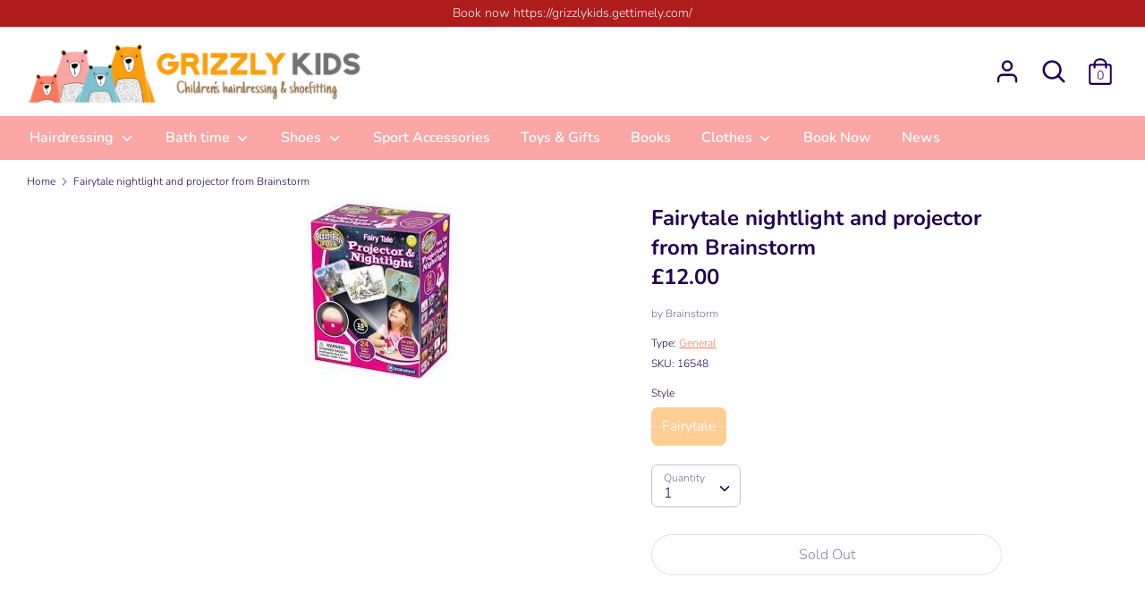

--- FILE ---
content_type: text/html; charset=utf-8
request_url: https://grizzlykids.com/products/nightlightandprojector
body_size: 19876
content:
<!doctype html>
<html class="no-js supports-no-cookies" lang="en">
<head>
  <!-- Boost v1.5.2 -->
  <meta charset="utf-8">
  <meta http-equiv="X-UA-Compatible" content="IE=edge">
  <meta name="viewport" content="width=device-width,initial-scale=1">
  <meta name="theme-color" content="">
  <link rel="canonical" href="https://grizzlykids.com/products/nightlightandprojector">

  
    <link rel="shortcut icon" href="//grizzlykids.com/cdn/shop/files/grizz-kid_32x32.png?v=1614315617" type="image/png">
  

  
  <title>
    Fairytale nightlight and projector from Brainstorm
    
    
    
      &ndash; Grizzly Kids
    
  </title>

  
    <meta name="description" content="Bring some magic to bedtime with the Fairy Tale Projector and Nightlight from Brainstorm. This pocket-sized projector displays images up to one meter wide onto walls and ceilings. Complete with 24 colour Fairy Tale images (contained on 3 interchangeable slide discs), this image projector will transport you to a land of">
  

  




<meta property="og:site_name" content="Grizzly Kids">
<meta property="og:url" content="https://grizzlykids.com/products/nightlightandprojector">
<meta property="og:title" content="Fairytale nightlight and projector from Brainstorm">
<meta property="og:type" content="product">
<meta property="og:description" content="Bring some magic to bedtime with the Fairy Tale Projector and Nightlight from Brainstorm. This pocket-sized projector displays images up to one meter wide onto walls and ceilings. Complete with 24 colour Fairy Tale images (contained on 3 interchangeable slide discs), this image projector will transport you to a land of">

  <meta property="og:price:amount" content="12.00">
  <meta property="og:price:currency" content="GBP">

<meta property="og:image" content="http://grizzlykids.com/cdn/shop/products/cb9021c0ef36fad1b4e5dfc0ec764db099ba4f5f_1200x1200.jpg?v=1593889772">
<meta property="og:image:secure_url" content="https://grizzlykids.com/cdn/shop/products/cb9021c0ef36fad1b4e5dfc0ec764db099ba4f5f_1200x1200.jpg?v=1593889772">


<meta name="twitter:card" content="summary_large_image">
<meta name="twitter:title" content="Fairytale nightlight and projector from Brainstorm">
<meta name="twitter:description" content="Bring some magic to bedtime with the Fairy Tale Projector and Nightlight from Brainstorm. This pocket-sized projector displays images up to one meter wide onto walls and ceilings. Complete with 24 colour Fairy Tale images (contained on 3 interchangeable slide discs), this image projector will transport you to a land of">


  <link href="//grizzlykids.com/cdn/shop/t/2/assets/theme.scss.css?v=99691141482415381221759259780" rel="stylesheet" type="text/css" media="all" />

  <script>
    document.documentElement.className = document.documentElement.className.replace('no-js', 'js');

    window.theme = {
      strings: {
        addToCart: "Add to Cart",
        soldOut: "Sold Out",
        unavailable: "Unavailable",
        addressError: "Error looking up that address",
        addressNoResults: "No results for that address",
        addressQueryLimit: "You have exceeded the Google API usage limit. Consider upgrading to a \u003ca href=\"https:\/\/developers.google.com\/maps\/premium\/usage-limits\"\u003ePremium Plan\u003c\/a\u003e.",
        authError: "There was a problem authenticating your Google Maps API Key.",
        addingToCart: "Adding",
        addedToCart: "Added",
        addedToCartPopupTitle: "Added:",
        addedToCartPopupItems: "Items",
        addedToCartPopupSubtotal: "Subtotal",
        addedToCartPopupGoToCart: "Checkout",
        cartTermsNotChecked: "You must agree to the terms and conditions before continuing.",
        searchLoading: "Loading",
        searchMoreResults: "See all results",
        searchNoResults: "No results",
        priceFrom: "From",
        quantityTooHigh: "You can only have {{ quantity }} in your cart",
        onSale: "On Sale",
        soldOut: "Sold Out",
        unitPriceSeparator: " \/ ",
        close: "Close",
        cart_shipping_calculator_hide_calculator: "Hide shipping calculator",
        cart_shipping_calculator_title: "Get shipping estimates",
        cart_general_hide_note: "Hide instructions for seller",
        cart_general_show_note: "Add instructions for seller"
      },
      moneyFormat: "£{{amount}}",
      routes: {
        account_login_url: '/account/login',
        account_register_url: '/account/register',
        account_addresses_url: '/account/addresses',
        search_url: '/search',
        cart_url: '/cart',
        cart_add_url: '/cart/add',
        cart_change_url: '/cart/change',
        product_recommendations_url: '/recommendations/products'
      }
    };
  </script>

  

  <!--[if (gt IE 9)|!(IE)]><!--><script src="//grizzlykids.com/cdn/shop/t/2/assets/vendor.js?v=61044501522878601581591782561" defer="defer"></script><!--<![endif]-->
  <!--[if lt IE 9]><script src="//grizzlykids.com/cdn/shop/t/2/assets/vendor.js?v=61044501522878601581591782561"></script><![endif]-->

  <!--[if (gt IE 9)|!(IE)]><!--><script src="//grizzlykids.com/cdn/shop/t/2/assets/theme.js?v=52185236870906059741591782573" defer="defer"></script><!--<![endif]-->
  <!--[if lt IE 9]><script src="//grizzlykids.com/cdn/shop/t/2/assets/theme.js?v=52185236870906059741591782573"></script><![endif]-->

  <script>window.performance && window.performance.mark && window.performance.mark('shopify.content_for_header.start');</script><meta name="google-site-verification" content="68yKe2CmBij1arYJjo-5aJWQXvWEWGHCmQWSEofRFWI">
<meta id="shopify-digital-wallet" name="shopify-digital-wallet" content="/26882834490/digital_wallets/dialog">
<link rel="alternate" type="application/json+oembed" href="https://grizzlykids.com/products/nightlightandprojector.oembed">
<script async="async" src="/checkouts/internal/preloads.js?locale=en-GB"></script>
<script id="shopify-features" type="application/json">{"accessToken":"f865c930fb826a6d1e29d00181fe4584","betas":["rich-media-storefront-analytics"],"domain":"grizzlykids.com","predictiveSearch":true,"shopId":26882834490,"locale":"en"}</script>
<script>var Shopify = Shopify || {};
Shopify.shop = "grizzly-kids.myshopify.com";
Shopify.locale = "en";
Shopify.currency = {"active":"GBP","rate":"1.0"};
Shopify.country = "GB";
Shopify.theme = {"name":"Boost","id":81525735482,"schema_name":"Boost","schema_version":"1.5.2","theme_store_id":863,"role":"main"};
Shopify.theme.handle = "null";
Shopify.theme.style = {"id":null,"handle":null};
Shopify.cdnHost = "grizzlykids.com/cdn";
Shopify.routes = Shopify.routes || {};
Shopify.routes.root = "/";</script>
<script type="module">!function(o){(o.Shopify=o.Shopify||{}).modules=!0}(window);</script>
<script>!function(o){function n(){var o=[];function n(){o.push(Array.prototype.slice.apply(arguments))}return n.q=o,n}var t=o.Shopify=o.Shopify||{};t.loadFeatures=n(),t.autoloadFeatures=n()}(window);</script>
<script id="shop-js-analytics" type="application/json">{"pageType":"product"}</script>
<script defer="defer" async type="module" src="//grizzlykids.com/cdn/shopifycloud/shop-js/modules/v2/client.init-shop-cart-sync_WVOgQShq.en.esm.js"></script>
<script defer="defer" async type="module" src="//grizzlykids.com/cdn/shopifycloud/shop-js/modules/v2/chunk.common_C_13GLB1.esm.js"></script>
<script defer="defer" async type="module" src="//grizzlykids.com/cdn/shopifycloud/shop-js/modules/v2/chunk.modal_CLfMGd0m.esm.js"></script>
<script type="module">
  await import("//grizzlykids.com/cdn/shopifycloud/shop-js/modules/v2/client.init-shop-cart-sync_WVOgQShq.en.esm.js");
await import("//grizzlykids.com/cdn/shopifycloud/shop-js/modules/v2/chunk.common_C_13GLB1.esm.js");
await import("//grizzlykids.com/cdn/shopifycloud/shop-js/modules/v2/chunk.modal_CLfMGd0m.esm.js");

  window.Shopify.SignInWithShop?.initShopCartSync?.({"fedCMEnabled":true,"windoidEnabled":true});

</script>
<script>(function() {
  var isLoaded = false;
  function asyncLoad() {
    if (isLoaded) return;
    isLoaded = true;
    var urls = ["\/\/www.powr.io\/powr.js?powr-token=grizzly-kids.myshopify.com\u0026external-type=shopify\u0026shop=grizzly-kids.myshopify.com","https:\/\/services.nofraud.com\/js\/device.js?shop=grizzly-kids.myshopify.com"];
    for (var i = 0; i < urls.length; i++) {
      var s = document.createElement('script');
      s.type = 'text/javascript';
      s.async = true;
      s.src = urls[i];
      var x = document.getElementsByTagName('script')[0];
      x.parentNode.insertBefore(s, x);
    }
  };
  if(window.attachEvent) {
    window.attachEvent('onload', asyncLoad);
  } else {
    window.addEventListener('load', asyncLoad, false);
  }
})();</script>
<script id="__st">var __st={"a":26882834490,"offset":0,"reqid":"c6604cb4-77d1-4d95-88eb-80f1a2971a7b-1769648997","pageurl":"grizzlykids.com\/products\/nightlightandprojector","u":"08b0d3ee019d","p":"product","rtyp":"product","rid":4502330540090};</script>
<script>window.ShopifyPaypalV4VisibilityTracking = true;</script>
<script id="captcha-bootstrap">!function(){'use strict';const t='contact',e='account',n='new_comment',o=[[t,t],['blogs',n],['comments',n],[t,'customer']],c=[[e,'customer_login'],[e,'guest_login'],[e,'recover_customer_password'],[e,'create_customer']],r=t=>t.map((([t,e])=>`form[action*='/${t}']:not([data-nocaptcha='true']) input[name='form_type'][value='${e}']`)).join(','),a=t=>()=>t?[...document.querySelectorAll(t)].map((t=>t.form)):[];function s(){const t=[...o],e=r(t);return a(e)}const i='password',u='form_key',d=['recaptcha-v3-token','g-recaptcha-response','h-captcha-response',i],f=()=>{try{return window.sessionStorage}catch{return}},m='__shopify_v',_=t=>t.elements[u];function p(t,e,n=!1){try{const o=window.sessionStorage,c=JSON.parse(o.getItem(e)),{data:r}=function(t){const{data:e,action:n}=t;return t[m]||n?{data:e,action:n}:{data:t,action:n}}(c);for(const[e,n]of Object.entries(r))t.elements[e]&&(t.elements[e].value=n);n&&o.removeItem(e)}catch(o){console.error('form repopulation failed',{error:o})}}const l='form_type',E='cptcha';function T(t){t.dataset[E]=!0}const w=window,h=w.document,L='Shopify',v='ce_forms',y='captcha';let A=!1;((t,e)=>{const n=(g='f06e6c50-85a8-45c8-87d0-21a2b65856fe',I='https://cdn.shopify.com/shopifycloud/storefront-forms-hcaptcha/ce_storefront_forms_captcha_hcaptcha.v1.5.2.iife.js',D={infoText:'Protected by hCaptcha',privacyText:'Privacy',termsText:'Terms'},(t,e,n)=>{const o=w[L][v],c=o.bindForm;if(c)return c(t,g,e,D).then(n);var r;o.q.push([[t,g,e,D],n]),r=I,A||(h.body.append(Object.assign(h.createElement('script'),{id:'captcha-provider',async:!0,src:r})),A=!0)});var g,I,D;w[L]=w[L]||{},w[L][v]=w[L][v]||{},w[L][v].q=[],w[L][y]=w[L][y]||{},w[L][y].protect=function(t,e){n(t,void 0,e),T(t)},Object.freeze(w[L][y]),function(t,e,n,w,h,L){const[v,y,A,g]=function(t,e,n){const i=e?o:[],u=t?c:[],d=[...i,...u],f=r(d),m=r(i),_=r(d.filter((([t,e])=>n.includes(e))));return[a(f),a(m),a(_),s()]}(w,h,L),I=t=>{const e=t.target;return e instanceof HTMLFormElement?e:e&&e.form},D=t=>v().includes(t);t.addEventListener('submit',(t=>{const e=I(t);if(!e)return;const n=D(e)&&!e.dataset.hcaptchaBound&&!e.dataset.recaptchaBound,o=_(e),c=g().includes(e)&&(!o||!o.value);(n||c)&&t.preventDefault(),c&&!n&&(function(t){try{if(!f())return;!function(t){const e=f();if(!e)return;const n=_(t);if(!n)return;const o=n.value;o&&e.removeItem(o)}(t);const e=Array.from(Array(32),(()=>Math.random().toString(36)[2])).join('');!function(t,e){_(t)||t.append(Object.assign(document.createElement('input'),{type:'hidden',name:u})),t.elements[u].value=e}(t,e),function(t,e){const n=f();if(!n)return;const o=[...t.querySelectorAll(`input[type='${i}']`)].map((({name:t})=>t)),c=[...d,...o],r={};for(const[a,s]of new FormData(t).entries())c.includes(a)||(r[a]=s);n.setItem(e,JSON.stringify({[m]:1,action:t.action,data:r}))}(t,e)}catch(e){console.error('failed to persist form',e)}}(e),e.submit())}));const S=(t,e)=>{t&&!t.dataset[E]&&(n(t,e.some((e=>e===t))),T(t))};for(const o of['focusin','change'])t.addEventListener(o,(t=>{const e=I(t);D(e)&&S(e,y())}));const B=e.get('form_key'),M=e.get(l),P=B&&M;t.addEventListener('DOMContentLoaded',(()=>{const t=y();if(P)for(const e of t)e.elements[l].value===M&&p(e,B);[...new Set([...A(),...v().filter((t=>'true'===t.dataset.shopifyCaptcha))])].forEach((e=>S(e,t)))}))}(h,new URLSearchParams(w.location.search),n,t,e,['guest_login'])})(!0,!0)}();</script>
<script integrity="sha256-4kQ18oKyAcykRKYeNunJcIwy7WH5gtpwJnB7kiuLZ1E=" data-source-attribution="shopify.loadfeatures" defer="defer" src="//grizzlykids.com/cdn/shopifycloud/storefront/assets/storefront/load_feature-a0a9edcb.js" crossorigin="anonymous"></script>
<script data-source-attribution="shopify.dynamic_checkout.dynamic.init">var Shopify=Shopify||{};Shopify.PaymentButton=Shopify.PaymentButton||{isStorefrontPortableWallets:!0,init:function(){window.Shopify.PaymentButton.init=function(){};var t=document.createElement("script");t.src="https://grizzlykids.com/cdn/shopifycloud/portable-wallets/latest/portable-wallets.en.js",t.type="module",document.head.appendChild(t)}};
</script>
<script data-source-attribution="shopify.dynamic_checkout.buyer_consent">
  function portableWalletsHideBuyerConsent(e){var t=document.getElementById("shopify-buyer-consent"),n=document.getElementById("shopify-subscription-policy-button");t&&n&&(t.classList.add("hidden"),t.setAttribute("aria-hidden","true"),n.removeEventListener("click",e))}function portableWalletsShowBuyerConsent(e){var t=document.getElementById("shopify-buyer-consent"),n=document.getElementById("shopify-subscription-policy-button");t&&n&&(t.classList.remove("hidden"),t.removeAttribute("aria-hidden"),n.addEventListener("click",e))}window.Shopify?.PaymentButton&&(window.Shopify.PaymentButton.hideBuyerConsent=portableWalletsHideBuyerConsent,window.Shopify.PaymentButton.showBuyerConsent=portableWalletsShowBuyerConsent);
</script>
<script>
  function portableWalletsCleanup(e){e&&e.src&&console.error("Failed to load portable wallets script "+e.src);var t=document.querySelectorAll("shopify-accelerated-checkout .shopify-payment-button__skeleton, shopify-accelerated-checkout-cart .wallet-cart-button__skeleton"),e=document.getElementById("shopify-buyer-consent");for(let e=0;e<t.length;e++)t[e].remove();e&&e.remove()}function portableWalletsNotLoadedAsModule(e){e instanceof ErrorEvent&&"string"==typeof e.message&&e.message.includes("import.meta")&&"string"==typeof e.filename&&e.filename.includes("portable-wallets")&&(window.removeEventListener("error",portableWalletsNotLoadedAsModule),window.Shopify.PaymentButton.failedToLoad=e,"loading"===document.readyState?document.addEventListener("DOMContentLoaded",window.Shopify.PaymentButton.init):window.Shopify.PaymentButton.init())}window.addEventListener("error",portableWalletsNotLoadedAsModule);
</script>

<script type="module" src="https://grizzlykids.com/cdn/shopifycloud/portable-wallets/latest/portable-wallets.en.js" onError="portableWalletsCleanup(this)" crossorigin="anonymous"></script>
<script nomodule>
  document.addEventListener("DOMContentLoaded", portableWalletsCleanup);
</script>

<link id="shopify-accelerated-checkout-styles" rel="stylesheet" media="screen" href="https://grizzlykids.com/cdn/shopifycloud/portable-wallets/latest/accelerated-checkout-backwards-compat.css" crossorigin="anonymous">
<style id="shopify-accelerated-checkout-cart">
        #shopify-buyer-consent {
  margin-top: 1em;
  display: inline-block;
  width: 100%;
}

#shopify-buyer-consent.hidden {
  display: none;
}

#shopify-subscription-policy-button {
  background: none;
  border: none;
  padding: 0;
  text-decoration: underline;
  font-size: inherit;
  cursor: pointer;
}

#shopify-subscription-policy-button::before {
  box-shadow: none;
}

      </style>
<script id="sections-script" data-sections="product-recommendations" defer="defer" src="//grizzlykids.com/cdn/shop/t/2/compiled_assets/scripts.js?v=729"></script>
<script>window.performance && window.performance.mark && window.performance.mark('shopify.content_for_header.end');</script>
<link href="https://monorail-edge.shopifysvc.com" rel="dns-prefetch">
<script>(function(){if ("sendBeacon" in navigator && "performance" in window) {try {var session_token_from_headers = performance.getEntriesByType('navigation')[0].serverTiming.find(x => x.name == '_s').description;} catch {var session_token_from_headers = undefined;}var session_cookie_matches = document.cookie.match(/_shopify_s=([^;]*)/);var session_token_from_cookie = session_cookie_matches && session_cookie_matches.length === 2 ? session_cookie_matches[1] : "";var session_token = session_token_from_headers || session_token_from_cookie || "";function handle_abandonment_event(e) {var entries = performance.getEntries().filter(function(entry) {return /monorail-edge.shopifysvc.com/.test(entry.name);});if (!window.abandonment_tracked && entries.length === 0) {window.abandonment_tracked = true;var currentMs = Date.now();var navigation_start = performance.timing.navigationStart;var payload = {shop_id: 26882834490,url: window.location.href,navigation_start,duration: currentMs - navigation_start,session_token,page_type: "product"};window.navigator.sendBeacon("https://monorail-edge.shopifysvc.com/v1/produce", JSON.stringify({schema_id: "online_store_buyer_site_abandonment/1.1",payload: payload,metadata: {event_created_at_ms: currentMs,event_sent_at_ms: currentMs}}));}}window.addEventListener('pagehide', handle_abandonment_event);}}());</script>
<script id="web-pixels-manager-setup">(function e(e,d,r,n,o){if(void 0===o&&(o={}),!Boolean(null===(a=null===(i=window.Shopify)||void 0===i?void 0:i.analytics)||void 0===a?void 0:a.replayQueue)){var i,a;window.Shopify=window.Shopify||{};var t=window.Shopify;t.analytics=t.analytics||{};var s=t.analytics;s.replayQueue=[],s.publish=function(e,d,r){return s.replayQueue.push([e,d,r]),!0};try{self.performance.mark("wpm:start")}catch(e){}var l=function(){var e={modern:/Edge?\/(1{2}[4-9]|1[2-9]\d|[2-9]\d{2}|\d{4,})\.\d+(\.\d+|)|Firefox\/(1{2}[4-9]|1[2-9]\d|[2-9]\d{2}|\d{4,})\.\d+(\.\d+|)|Chrom(ium|e)\/(9{2}|\d{3,})\.\d+(\.\d+|)|(Maci|X1{2}).+ Version\/(15\.\d+|(1[6-9]|[2-9]\d|\d{3,})\.\d+)([,.]\d+|)( \(\w+\)|)( Mobile\/\w+|) Safari\/|Chrome.+OPR\/(9{2}|\d{3,})\.\d+\.\d+|(CPU[ +]OS|iPhone[ +]OS|CPU[ +]iPhone|CPU IPhone OS|CPU iPad OS)[ +]+(15[._]\d+|(1[6-9]|[2-9]\d|\d{3,})[._]\d+)([._]\d+|)|Android:?[ /-](13[3-9]|1[4-9]\d|[2-9]\d{2}|\d{4,})(\.\d+|)(\.\d+|)|Android.+Firefox\/(13[5-9]|1[4-9]\d|[2-9]\d{2}|\d{4,})\.\d+(\.\d+|)|Android.+Chrom(ium|e)\/(13[3-9]|1[4-9]\d|[2-9]\d{2}|\d{4,})\.\d+(\.\d+|)|SamsungBrowser\/([2-9]\d|\d{3,})\.\d+/,legacy:/Edge?\/(1[6-9]|[2-9]\d|\d{3,})\.\d+(\.\d+|)|Firefox\/(5[4-9]|[6-9]\d|\d{3,})\.\d+(\.\d+|)|Chrom(ium|e)\/(5[1-9]|[6-9]\d|\d{3,})\.\d+(\.\d+|)([\d.]+$|.*Safari\/(?![\d.]+ Edge\/[\d.]+$))|(Maci|X1{2}).+ Version\/(10\.\d+|(1[1-9]|[2-9]\d|\d{3,})\.\d+)([,.]\d+|)( \(\w+\)|)( Mobile\/\w+|) Safari\/|Chrome.+OPR\/(3[89]|[4-9]\d|\d{3,})\.\d+\.\d+|(CPU[ +]OS|iPhone[ +]OS|CPU[ +]iPhone|CPU IPhone OS|CPU iPad OS)[ +]+(10[._]\d+|(1[1-9]|[2-9]\d|\d{3,})[._]\d+)([._]\d+|)|Android:?[ /-](13[3-9]|1[4-9]\d|[2-9]\d{2}|\d{4,})(\.\d+|)(\.\d+|)|Mobile Safari.+OPR\/([89]\d|\d{3,})\.\d+\.\d+|Android.+Firefox\/(13[5-9]|1[4-9]\d|[2-9]\d{2}|\d{4,})\.\d+(\.\d+|)|Android.+Chrom(ium|e)\/(13[3-9]|1[4-9]\d|[2-9]\d{2}|\d{4,})\.\d+(\.\d+|)|Android.+(UC? ?Browser|UCWEB|U3)[ /]?(15\.([5-9]|\d{2,})|(1[6-9]|[2-9]\d|\d{3,})\.\d+)\.\d+|SamsungBrowser\/(5\.\d+|([6-9]|\d{2,})\.\d+)|Android.+MQ{2}Browser\/(14(\.(9|\d{2,})|)|(1[5-9]|[2-9]\d|\d{3,})(\.\d+|))(\.\d+|)|K[Aa][Ii]OS\/(3\.\d+|([4-9]|\d{2,})\.\d+)(\.\d+|)/},d=e.modern,r=e.legacy,n=navigator.userAgent;return n.match(d)?"modern":n.match(r)?"legacy":"unknown"}(),u="modern"===l?"modern":"legacy",c=(null!=n?n:{modern:"",legacy:""})[u],f=function(e){return[e.baseUrl,"/wpm","/b",e.hashVersion,"modern"===e.buildTarget?"m":"l",".js"].join("")}({baseUrl:d,hashVersion:r,buildTarget:u}),m=function(e){var d=e.version,r=e.bundleTarget,n=e.surface,o=e.pageUrl,i=e.monorailEndpoint;return{emit:function(e){var a=e.status,t=e.errorMsg,s=(new Date).getTime(),l=JSON.stringify({metadata:{event_sent_at_ms:s},events:[{schema_id:"web_pixels_manager_load/3.1",payload:{version:d,bundle_target:r,page_url:o,status:a,surface:n,error_msg:t},metadata:{event_created_at_ms:s}}]});if(!i)return console&&console.warn&&console.warn("[Web Pixels Manager] No Monorail endpoint provided, skipping logging."),!1;try{return self.navigator.sendBeacon.bind(self.navigator)(i,l)}catch(e){}var u=new XMLHttpRequest;try{return u.open("POST",i,!0),u.setRequestHeader("Content-Type","text/plain"),u.send(l),!0}catch(e){return console&&console.warn&&console.warn("[Web Pixels Manager] Got an unhandled error while logging to Monorail."),!1}}}}({version:r,bundleTarget:l,surface:e.surface,pageUrl:self.location.href,monorailEndpoint:e.monorailEndpoint});try{o.browserTarget=l,function(e){var d=e.src,r=e.async,n=void 0===r||r,o=e.onload,i=e.onerror,a=e.sri,t=e.scriptDataAttributes,s=void 0===t?{}:t,l=document.createElement("script"),u=document.querySelector("head"),c=document.querySelector("body");if(l.async=n,l.src=d,a&&(l.integrity=a,l.crossOrigin="anonymous"),s)for(var f in s)if(Object.prototype.hasOwnProperty.call(s,f))try{l.dataset[f]=s[f]}catch(e){}if(o&&l.addEventListener("load",o),i&&l.addEventListener("error",i),u)u.appendChild(l);else{if(!c)throw new Error("Did not find a head or body element to append the script");c.appendChild(l)}}({src:f,async:!0,onload:function(){if(!function(){var e,d;return Boolean(null===(d=null===(e=window.Shopify)||void 0===e?void 0:e.analytics)||void 0===d?void 0:d.initialized)}()){var d=window.webPixelsManager.init(e)||void 0;if(d){var r=window.Shopify.analytics;r.replayQueue.forEach((function(e){var r=e[0],n=e[1],o=e[2];d.publishCustomEvent(r,n,o)})),r.replayQueue=[],r.publish=d.publishCustomEvent,r.visitor=d.visitor,r.initialized=!0}}},onerror:function(){return m.emit({status:"failed",errorMsg:"".concat(f," has failed to load")})},sri:function(e){var d=/^sha384-[A-Za-z0-9+/=]+$/;return"string"==typeof e&&d.test(e)}(c)?c:"",scriptDataAttributes:o}),m.emit({status:"loading"})}catch(e){m.emit({status:"failed",errorMsg:(null==e?void 0:e.message)||"Unknown error"})}}})({shopId: 26882834490,storefrontBaseUrl: "https://grizzlykids.com",extensionsBaseUrl: "https://extensions.shopifycdn.com/cdn/shopifycloud/web-pixels-manager",monorailEndpoint: "https://monorail-edge.shopifysvc.com/unstable/produce_batch",surface: "storefront-renderer",enabledBetaFlags: ["2dca8a86"],webPixelsConfigList: [{"id":"275546170","configuration":"{\"config\":\"{\\\"pixel_id\\\":\\\"GT-K5LSGTX\\\",\\\"target_country\\\":\\\"GB\\\",\\\"gtag_events\\\":[{\\\"type\\\":\\\"purchase\\\",\\\"action_label\\\":\\\"MC-EXXZ0ZLRXN\\\"},{\\\"type\\\":\\\"page_view\\\",\\\"action_label\\\":\\\"MC-EXXZ0ZLRXN\\\"},{\\\"type\\\":\\\"view_item\\\",\\\"action_label\\\":\\\"MC-EXXZ0ZLRXN\\\"}],\\\"enable_monitoring_mode\\\":false}\"}","eventPayloadVersion":"v1","runtimeContext":"OPEN","scriptVersion":"b2a88bafab3e21179ed38636efcd8a93","type":"APP","apiClientId":1780363,"privacyPurposes":[],"dataSharingAdjustments":{"protectedCustomerApprovalScopes":["read_customer_address","read_customer_email","read_customer_name","read_customer_personal_data","read_customer_phone"]}},{"id":"shopify-app-pixel","configuration":"{}","eventPayloadVersion":"v1","runtimeContext":"STRICT","scriptVersion":"0450","apiClientId":"shopify-pixel","type":"APP","privacyPurposes":["ANALYTICS","MARKETING"]},{"id":"shopify-custom-pixel","eventPayloadVersion":"v1","runtimeContext":"LAX","scriptVersion":"0450","apiClientId":"shopify-pixel","type":"CUSTOM","privacyPurposes":["ANALYTICS","MARKETING"]}],isMerchantRequest: false,initData: {"shop":{"name":"Grizzly Kids","paymentSettings":{"currencyCode":"GBP"},"myshopifyDomain":"grizzly-kids.myshopify.com","countryCode":"GB","storefrontUrl":"https:\/\/grizzlykids.com"},"customer":null,"cart":null,"checkout":null,"productVariants":[{"price":{"amount":12.0,"currencyCode":"GBP"},"product":{"title":"Fairytale nightlight and projector from Brainstorm","vendor":"Brainstorm","id":"4502330540090","untranslatedTitle":"Fairytale nightlight and projector from Brainstorm","url":"\/products\/nightlightandprojector","type":"General"},"id":"31792711204922","image":{"src":"\/\/grizzlykids.com\/cdn\/shop\/products\/cb9021c0ef36fad1b4e5dfc0ec764db099ba4f5f.jpg?v=1593889772"},"sku":"16548","title":"Fairytale","untranslatedTitle":"Fairytale"}],"purchasingCompany":null},},"https://grizzlykids.com/cdn","1d2a099fw23dfb22ep557258f5m7a2edbae",{"modern":"","legacy":""},{"shopId":"26882834490","storefrontBaseUrl":"https:\/\/grizzlykids.com","extensionBaseUrl":"https:\/\/extensions.shopifycdn.com\/cdn\/shopifycloud\/web-pixels-manager","surface":"storefront-renderer","enabledBetaFlags":"[\"2dca8a86\"]","isMerchantRequest":"false","hashVersion":"1d2a099fw23dfb22ep557258f5m7a2edbae","publish":"custom","events":"[[\"page_viewed\",{}],[\"product_viewed\",{\"productVariant\":{\"price\":{\"amount\":12.0,\"currencyCode\":\"GBP\"},\"product\":{\"title\":\"Fairytale nightlight and projector from Brainstorm\",\"vendor\":\"Brainstorm\",\"id\":\"4502330540090\",\"untranslatedTitle\":\"Fairytale nightlight and projector from Brainstorm\",\"url\":\"\/products\/nightlightandprojector\",\"type\":\"General\"},\"id\":\"31792711204922\",\"image\":{\"src\":\"\/\/grizzlykids.com\/cdn\/shop\/products\/cb9021c0ef36fad1b4e5dfc0ec764db099ba4f5f.jpg?v=1593889772\"},\"sku\":\"16548\",\"title\":\"Fairytale\",\"untranslatedTitle\":\"Fairytale\"}}]]"});</script><script>
  window.ShopifyAnalytics = window.ShopifyAnalytics || {};
  window.ShopifyAnalytics.meta = window.ShopifyAnalytics.meta || {};
  window.ShopifyAnalytics.meta.currency = 'GBP';
  var meta = {"product":{"id":4502330540090,"gid":"gid:\/\/shopify\/Product\/4502330540090","vendor":"Brainstorm","type":"General","handle":"nightlightandprojector","variants":[{"id":31792711204922,"price":1200,"name":"Fairytale nightlight and projector from Brainstorm - Fairytale","public_title":"Fairytale","sku":"16548"}],"remote":false},"page":{"pageType":"product","resourceType":"product","resourceId":4502330540090,"requestId":"c6604cb4-77d1-4d95-88eb-80f1a2971a7b-1769648997"}};
  for (var attr in meta) {
    window.ShopifyAnalytics.meta[attr] = meta[attr];
  }
</script>
<script class="analytics">
  (function () {
    var customDocumentWrite = function(content) {
      var jquery = null;

      if (window.jQuery) {
        jquery = window.jQuery;
      } else if (window.Checkout && window.Checkout.$) {
        jquery = window.Checkout.$;
      }

      if (jquery) {
        jquery('body').append(content);
      }
    };

    var hasLoggedConversion = function(token) {
      if (token) {
        return document.cookie.indexOf('loggedConversion=' + token) !== -1;
      }
      return false;
    }

    var setCookieIfConversion = function(token) {
      if (token) {
        var twoMonthsFromNow = new Date(Date.now());
        twoMonthsFromNow.setMonth(twoMonthsFromNow.getMonth() + 2);

        document.cookie = 'loggedConversion=' + token + '; expires=' + twoMonthsFromNow;
      }
    }

    var trekkie = window.ShopifyAnalytics.lib = window.trekkie = window.trekkie || [];
    if (trekkie.integrations) {
      return;
    }
    trekkie.methods = [
      'identify',
      'page',
      'ready',
      'track',
      'trackForm',
      'trackLink'
    ];
    trekkie.factory = function(method) {
      return function() {
        var args = Array.prototype.slice.call(arguments);
        args.unshift(method);
        trekkie.push(args);
        return trekkie;
      };
    };
    for (var i = 0; i < trekkie.methods.length; i++) {
      var key = trekkie.methods[i];
      trekkie[key] = trekkie.factory(key);
    }
    trekkie.load = function(config) {
      trekkie.config = config || {};
      trekkie.config.initialDocumentCookie = document.cookie;
      var first = document.getElementsByTagName('script')[0];
      var script = document.createElement('script');
      script.type = 'text/javascript';
      script.onerror = function(e) {
        var scriptFallback = document.createElement('script');
        scriptFallback.type = 'text/javascript';
        scriptFallback.onerror = function(error) {
                var Monorail = {
      produce: function produce(monorailDomain, schemaId, payload) {
        var currentMs = new Date().getTime();
        var event = {
          schema_id: schemaId,
          payload: payload,
          metadata: {
            event_created_at_ms: currentMs,
            event_sent_at_ms: currentMs
          }
        };
        return Monorail.sendRequest("https://" + monorailDomain + "/v1/produce", JSON.stringify(event));
      },
      sendRequest: function sendRequest(endpointUrl, payload) {
        // Try the sendBeacon API
        if (window && window.navigator && typeof window.navigator.sendBeacon === 'function' && typeof window.Blob === 'function' && !Monorail.isIos12()) {
          var blobData = new window.Blob([payload], {
            type: 'text/plain'
          });

          if (window.navigator.sendBeacon(endpointUrl, blobData)) {
            return true;
          } // sendBeacon was not successful

        } // XHR beacon

        var xhr = new XMLHttpRequest();

        try {
          xhr.open('POST', endpointUrl);
          xhr.setRequestHeader('Content-Type', 'text/plain');
          xhr.send(payload);
        } catch (e) {
          console.log(e);
        }

        return false;
      },
      isIos12: function isIos12() {
        return window.navigator.userAgent.lastIndexOf('iPhone; CPU iPhone OS 12_') !== -1 || window.navigator.userAgent.lastIndexOf('iPad; CPU OS 12_') !== -1;
      }
    };
    Monorail.produce('monorail-edge.shopifysvc.com',
      'trekkie_storefront_load_errors/1.1',
      {shop_id: 26882834490,
      theme_id: 81525735482,
      app_name: "storefront",
      context_url: window.location.href,
      source_url: "//grizzlykids.com/cdn/s/trekkie.storefront.a804e9514e4efded663580eddd6991fcc12b5451.min.js"});

        };
        scriptFallback.async = true;
        scriptFallback.src = '//grizzlykids.com/cdn/s/trekkie.storefront.a804e9514e4efded663580eddd6991fcc12b5451.min.js';
        first.parentNode.insertBefore(scriptFallback, first);
      };
      script.async = true;
      script.src = '//grizzlykids.com/cdn/s/trekkie.storefront.a804e9514e4efded663580eddd6991fcc12b5451.min.js';
      first.parentNode.insertBefore(script, first);
    };
    trekkie.load(
      {"Trekkie":{"appName":"storefront","development":false,"defaultAttributes":{"shopId":26882834490,"isMerchantRequest":null,"themeId":81525735482,"themeCityHash":"9023184966197475512","contentLanguage":"en","currency":"GBP","eventMetadataId":"53e1a7b1-f274-4db3-9d58-5eae65892b7b"},"isServerSideCookieWritingEnabled":true,"monorailRegion":"shop_domain","enabledBetaFlags":["65f19447","b5387b81"]},"Session Attribution":{},"S2S":{"facebookCapiEnabled":false,"source":"trekkie-storefront-renderer","apiClientId":580111}}
    );

    var loaded = false;
    trekkie.ready(function() {
      if (loaded) return;
      loaded = true;

      window.ShopifyAnalytics.lib = window.trekkie;

      var originalDocumentWrite = document.write;
      document.write = customDocumentWrite;
      try { window.ShopifyAnalytics.merchantGoogleAnalytics.call(this); } catch(error) {};
      document.write = originalDocumentWrite;

      window.ShopifyAnalytics.lib.page(null,{"pageType":"product","resourceType":"product","resourceId":4502330540090,"requestId":"c6604cb4-77d1-4d95-88eb-80f1a2971a7b-1769648997","shopifyEmitted":true});

      var match = window.location.pathname.match(/checkouts\/(.+)\/(thank_you|post_purchase)/)
      var token = match? match[1]: undefined;
      if (!hasLoggedConversion(token)) {
        setCookieIfConversion(token);
        window.ShopifyAnalytics.lib.track("Viewed Product",{"currency":"GBP","variantId":31792711204922,"productId":4502330540090,"productGid":"gid:\/\/shopify\/Product\/4502330540090","name":"Fairytale nightlight and projector from Brainstorm - Fairytale","price":"12.00","sku":"16548","brand":"Brainstorm","variant":"Fairytale","category":"General","nonInteraction":true,"remote":false},undefined,undefined,{"shopifyEmitted":true});
      window.ShopifyAnalytics.lib.track("monorail:\/\/trekkie_storefront_viewed_product\/1.1",{"currency":"GBP","variantId":31792711204922,"productId":4502330540090,"productGid":"gid:\/\/shopify\/Product\/4502330540090","name":"Fairytale nightlight and projector from Brainstorm - Fairytale","price":"12.00","sku":"16548","brand":"Brainstorm","variant":"Fairytale","category":"General","nonInteraction":true,"remote":false,"referer":"https:\/\/grizzlykids.com\/products\/nightlightandprojector"});
      }
    });


        var eventsListenerScript = document.createElement('script');
        eventsListenerScript.async = true;
        eventsListenerScript.src = "//grizzlykids.com/cdn/shopifycloud/storefront/assets/shop_events_listener-3da45d37.js";
        document.getElementsByTagName('head')[0].appendChild(eventsListenerScript);

})();</script>
<script
  defer
  src="https://grizzlykids.com/cdn/shopifycloud/perf-kit/shopify-perf-kit-3.1.0.min.js"
  data-application="storefront-renderer"
  data-shop-id="26882834490"
  data-render-region="gcp-us-east1"
  data-page-type="product"
  data-theme-instance-id="81525735482"
  data-theme-name="Boost"
  data-theme-version="1.5.2"
  data-monorail-region="shop_domain"
  data-resource-timing-sampling-rate="10"
  data-shs="true"
  data-shs-beacon="true"
  data-shs-export-with-fetch="true"
  data-shs-logs-sample-rate="1"
  data-shs-beacon-endpoint="https://grizzlykids.com/api/collect"
></script>
</head>

<body id="fairytale-nightlight-and-projector-from-brainstorm" class="template-product">

  <a class="in-page-link visually-hidden skip-link" href="#MainContent">Skip to content</a>

  <div id="shopify-section-header" class="shopify-section"><style>
  
    .store-logo--image {
      width: 400px;
    }
  
</style><div class="site-header " data-section-id="header" data-section-type="header" role="banner">

    
      <style>
      .announcement-bar__content {
        color: #ebf5fa;
        background-color: #af1c1c;
      }
      a.announcement-bar__content:hover {
        color: #ebf5fa;
        background-color: #831515;
      }
      </style>
      <section class="announcement-bar">
        
        <a href="https://grizzlykids.gettimely.com/" class="announcement-bar__content container">Book now https://grizzlykids.gettimely.com/</a>
        
      </section>
    

    <header class="header-content container">
      <div class="page-header page-width">

        <!-- LOGO / STORE NAME --><div class="h1 store-logo store-logo--image" itemscope itemtype="http://schema.org/Organization"><!-- DESKTOP LOGO -->
  <a href="/" itemprop="url" class="desktop-logo site-logo site-header__logo-image"><img src="//grizzlykids.com/cdn/shop/files/grizzly-kids-bear-family-logo-2_800x.png?v=1614315947"
          alt="Grizzly Kids"
          itemprop="logo"></a>

  <!-- MOBILE LOGO -->
  <a href="/" itemprop="url" class="mobile-logo site-logo site-header__logo-image"><img src="//grizzlykids.com/cdn/shop/files/grizzly-kids-bear-family-logo-2_800x.png?v=1614315947"
          alt="Grizzly Kids"
          itemprop="logo"></a></div>

        

        <div class="utils relative">
          <!-- MOBILE BURGER -->
          <button class="btn btn--plain burger-icon feather-icon js-mobile-menu-icon hide-for-search" aria-label="Toggle menu">
            <svg aria-hidden="true" focusable="false" role="presentation" class="icon feather-menu" viewBox="0 0 24 24"><path d="M3 12h18M3 6h18M3 18h18"/></svg>
          </button>

          <!-- DESKTOP SEARCH -->
          
<!-- CURRENCY CONVERTER -->
            <div class="utils__item utils__item--currency header-localization header-localization--desktop hide-for-search">
              <form method="post" action="/localization" id="localization_form_desktop-header" accept-charset="UTF-8" class="selectors-form" enctype="multipart/form-data"><input type="hidden" name="form_type" value="localization" /><input type="hidden" name="utf8" value="✓" /><input type="hidden" name="_method" value="put" /><input type="hidden" name="return_to" value="/products/nightlightandprojector" /></form>
            </div><!-- ACCOUNT -->
          
            <div class="utils__item customer-account hide-for-search">
              <a href="/account" class="customer-account__parent-link feather-icon icon--header" aria-haspopup="true" aria-expanded="false" aria-label="Account"><svg aria-hidden="true" focusable="false" role="presentation" class="icon icon-account" viewBox="0 0 24 24"><path d="M20 21v-2a4 4 0 0 0-4-4H8a4 4 0 0 0-4 4v2"/><circle cx="12" cy="7" r="4"/></svg></a>
              <ul class="customer-account__menu">
                
                  <li class="customer-account__link customer-login">
                    <a href="/account/login">
                      Log in
                    </a>
                  </li>
                  <li class="customer-account__link customer-register">
                    <a href="/account/register">
                    Create account
                    </a>
                  </li>
                
              </ul>
            </div>
          

          
          <!-- DESKTOP SEARCH -->
            <a href="/search" class="plain-link utils__item hide-for-search desktop-only js-search-form-open" aria-label="Search">
              <span class="feather-icon icon--header">
                <svg aria-hidden="true" focusable="false" role="presentation" class="icon feather-search" viewBox="0 0 24 24"><circle cx="10.5" cy="10.5" r="7.5"/><path d="M21 21l-5.2-5.2"/></svg>
              </span>
              <span class="icon-fallback-text">Search</span>
            </a>
            
            <div class="utils__item search-bar search-bar--fadein settings-closed-bar desktop-only live-search live-search--show-price">
  <div class="search-bar__container">
    <button class="btn btn--plain feather-icon icon--header search-form__icon js-search-form-open" aria-label="Open Search">
      <svg aria-hidden="true" focusable="false" role="presentation" class="icon feather-search" viewBox="0 0 24 24"><circle cx="10.5" cy="10.5" r="7.5"/><path d="M21 21l-5.2-5.2"/></svg>
    </button>
    <span class="icon-fallback-text">Search</span>

    <form class="search-form" action="/search" method="get" role="search" autocomplete="off">
      <input type="hidden" name="type" value="product" />
      <input type="hidden" name="options[prefix]" value="last" />
      <label for="closed-search-bar" class="label-hidden">
        Search our store
      </label>
      <input type="search"
             name="q"
             id="closed-search-bar"
             value=""
             placeholder="Search our store"
             class="search-form__input"
             autocomplete="off"
             autocorrect="off">
      <button type="submit" class="btn btn--plain search-form__button" aria-label="Search">
      </button>
    </form>

    
      <button class="btn btn--plain feather-icon icon--header search-form__icon js-search-form-close " aria-label="Close">
        <svg aria-hidden="true" focusable="false" role="presentation" class="icon feather-x" viewBox="0 0 24 24"><path d="M18 6L6 18M6 6l12 12"/></svg>
      </button>
      <span class="icon-fallback-text ">Close search</span>
    

    <div class="search-bar__results">
    </div>
  </div>
</div>



          

          <!-- MOBILE SEARCH WHEN MENU IS CLOSED -->
          <div class="utils__item hide-for-search mobile-search">
            <a href="/search" class="plain-link feather-icon icon--header js-search-form-open" aria-label="Search">
              <svg aria-hidden="true" focusable="false" role="presentation" class="icon feather-search" viewBox="0 0 24 24"><circle cx="10.5" cy="10.5" r="7.5"/><path d="M21 21l-5.2-5.2"/></svg>
            </a>
            <span class="icon-fallback-text">Search</span>
          </div>
          <div class="utils__item search-bar search-bar--fadein mobile-search">
  <div class="search-bar__container">
    <button class="btn btn--plain feather-icon icon--header search-form__icon js-search-form-open" aria-label="Open Search">
      <svg aria-hidden="true" focusable="false" role="presentation" class="icon feather-search" viewBox="0 0 24 24"><circle cx="10.5" cy="10.5" r="7.5"/><path d="M21 21l-5.2-5.2"/></svg>
    </button>
    <span class="icon-fallback-text">Search</span>

    <form class="search-form" action="/search" method="get" role="search" autocomplete="off">
      <input type="hidden" name="type" value="product" />
      <input type="hidden" name="options[prefix]" value="last" />
      <label for="mobile-search-bar" class="label-hidden">
        Search our store
      </label>
      <input type="search"
             name="q"
             id="mobile-search-bar"
             value=""
             placeholder="Search our store"
             class="search-form__input"
             autocomplete="off"
             autocorrect="off">
      <button type="submit" class="btn btn--plain search-form__button" aria-label="Search">
      </button>
    </form>

    
      <button class="btn btn--plain feather-icon icon--header search-form__icon js-search-form-close " aria-label="Close">
        <svg aria-hidden="true" focusable="false" role="presentation" class="icon feather-x" viewBox="0 0 24 24"><path d="M18 6L6 18M6 6l12 12"/></svg>
      </button>
      <span class="icon-fallback-text ">Close search</span>
    

    <div class="search-bar__results">
    </div>
  </div>
</div>





          <!-- CART -->
          
          
          <div class="utils__item header-cart hide-for-search">
            <a href="/cart">
              <span class="feather-icon icon--header"><svg aria-hidden="true" focusable="false" role="presentation" class="icon feather-bag" viewBox="0 0 24 28"><rect x="1" y="7" width="22" height="20" rx="2" ry="2"/><path d="M6 10V6a5 4 2 0 1 12 0v4"/></svg></span>
              <span class="header-cart__count">0</span>
            </a>
            
          </div>
          
        </div>

        
      </div>
    </header>

    

    <section class="header-navigation container">
      <nav class="navigation__container page-width">

        <!-- MOBILE MENU UTILS -->
        <div class="mobile-menu-utils"><!-- MOBILE MENU LOCALIZATION -->
            <div class="utils__item utils__item--currency header-localization header-localization--mobile hide-for-search">
              <form method="post" action="/localization" id="localization_form_mobile-header" accept-charset="UTF-8" class="selectors-form" enctype="multipart/form-data"><input type="hidden" name="form_type" value="localization" /><input type="hidden" name="utf8" value="✓" /><input type="hidden" name="_method" value="put" /><input type="hidden" name="return_to" value="/products/nightlightandprojector" /></form>
            </div><!-- MOBILE MENU CLOSE -->
          <button class="btn btn--plain close-mobile-menu js-close-mobile-menu" aria-label="Close">
            <span class="feather-icon icon--header">
              <svg aria-hidden="true" focusable="false" role="presentation" class="icon feather-x" viewBox="0 0 24 24"><path d="M18 6L6 18M6 6l12 12"/></svg>
            </span>
          </button>
        </div>

        <!-- MOBILE MENU SEARCH BAR -->
        <div class="mobile-menu-search-bar">
          <div class="utils__item search-bar search-bar--fadein mobile-menu-search">
  <div class="search-bar__container">
    <button class="btn btn--plain feather-icon icon--header search-form__icon js-search-form-open" aria-label="Open Search">
      <svg aria-hidden="true" focusable="false" role="presentation" class="icon feather-search" viewBox="0 0 24 24"><circle cx="10.5" cy="10.5" r="7.5"/><path d="M21 21l-5.2-5.2"/></svg>
    </button>
    <span class="icon-fallback-text">Search</span>

    <form class="search-form" action="/search" method="get" role="search" autocomplete="off">
      <input type="hidden" name="type" value="product" />
      <input type="hidden" name="options[prefix]" value="last" />
      <label for="mobile-menu-search" class="label-hidden">
        Search our store
      </label>
      <input type="search"
             name="q"
             id="mobile-menu-search"
             value=""
             placeholder="Search our store"
             class="search-form__input"
             autocomplete="off"
             autocorrect="off">
      <button type="submit" class="btn btn--plain search-form__button" aria-label="Search">
      </button>
    </form>

    

    <div class="search-bar__results">
    </div>
  </div>
</div>



        </div>

        <!-- MOBILE MENU -->
        <ul class="nav mobile-site-nav">
          
            <li class="mobile-site-nav__item">
              <a href="/pages/appointments" class="mobile-site-nav__link">
                Hairdressing 
              </a>
              
                <button class="btn--plain feather-icon mobile-site-nav__icon" aria-label="Open dropdown menu"><svg aria-hidden="true" focusable="false" role="presentation" class="icon feather-chevron-down" viewBox="0 0 24 24"><path d="M6 9l6 6 6-6"/></svg></button>
              
              
                <ul class="mobile-site-nav__menu">
                  
                    <li class="mobile-site-nav__item">
                      <a href="/collections/hair-products" class="mobile-site-nav__link">
                        Hair Products
                      </a>
                      
                      
                    </li>
                  
                </ul>
              
            </li>
          
            <li class="mobile-site-nav__item">
              <a href="/collections/bath-time" class="mobile-site-nav__link">
                Bath time 
              </a>
              
                <button class="btn--plain feather-icon mobile-site-nav__icon" aria-label="Open dropdown menu"><svg aria-hidden="true" focusable="false" role="presentation" class="icon feather-chevron-down" viewBox="0 0 24 24"><path d="M6 9l6 6 6-6"/></svg></button>
              
              
                <ul class="mobile-site-nav__menu">
                  
                    <li class="mobile-site-nav__item">
                      <a href="/collections/hair-products" class="mobile-site-nav__link">
                        Hair products 
                      </a>
                      
                      
                    </li>
                  
                    <li class="mobile-site-nav__item">
                      <a href="/collections/bath-time" class="mobile-site-nav__link">
                        Bath time
                      </a>
                      
                      
                    </li>
                  
                </ul>
              
            </li>
          
            <li class="mobile-site-nav__item">
              <a href="/collections/childrens-shoes" class="mobile-site-nav__link">
                Shoes
              </a>
              
                <button class="btn--plain feather-icon mobile-site-nav__icon" aria-label="Open dropdown menu"><svg aria-hidden="true" focusable="false" role="presentation" class="icon feather-chevron-down" viewBox="0 0 24 24"><path d="M6 9l6 6 6-6"/></svg></button>
              
              
                <ul class="mobile-site-nav__menu">
                  
                    <li class="mobile-site-nav__item">
                      <a href="/collections/shoes" class="mobile-site-nav__link">
                        Shoes 
                      </a>
                      
                      
                    </li>
                  
                    <li class="mobile-site-nav__item">
                      <a href="/collections/prewalkers-pram-shoes" class="mobile-site-nav__link">
                        Prewalkers / pram shoes 
                      </a>
                      
                      
                    </li>
                  
                    <li class="mobile-site-nav__item">
                      <a href="/collections/first-walkers" class="mobile-site-nav__link">
                        First walkers 
                      </a>
                      
                      
                    </li>
                  
                    <li class="mobile-site-nav__item">
                      <a href="/collections/school-shoes" class="mobile-site-nav__link">
                        School shoes
                      </a>
                      
                        <button class="btn--plain feather-icon mobile-site-nav__icon" aria-haspopup="true" aria-expanded="false" aria-label="Open dropdown menu"><svg aria-hidden="true" focusable="false" role="presentation" class="icon feather-chevron-down" viewBox="0 0 24 24"><path d="M6 9l6 6 6-6"/></svg></button>
                      
                      
                        <ul class="mobile-site-nav__menu">
                          
                            <li class="mobile-site-nav__item">
                              <a href="/collections/girls-school-shoes" class="mobile-site-nav__link">
                                Girls School shoes
                              </a>
                            </li>
                          
                            <li class="mobile-site-nav__item">
                              <a href="/collections/boys-school-shoes" class="mobile-site-nav__link">
                                Boys school shoes
                              </a>
                            </li>
                          
                        </ul>
                      
                    </li>
                  
                    <li class="mobile-site-nav__item">
                      <a href="/collections/sale-shoes" class="mobile-site-nav__link">
                        Sale Shoes
                      </a>
                      
                      
                    </li>
                  
                </ul>
              
            </li>
          
            <li class="mobile-site-nav__item">
              <a href="/collections/swim-wear-accessories" class="mobile-site-nav__link">
                Sport Accessories
              </a>
              
              
            </li>
          
            <li class="mobile-site-nav__item">
              <a href="/collections/toys-gifts" class="mobile-site-nav__link">
                Toys & Gifts
              </a>
              
              
            </li>
          
            <li class="mobile-site-nav__item">
              <a href="/collections/childrens-books" class="mobile-site-nav__link">
                Books
              </a>
              
              
            </li>
          
            <li class="mobile-site-nav__item">
              <a href="/collections/childrens-clothes" class="mobile-site-nav__link">
                Clothes
              </a>
              
                <button class="btn--plain feather-icon mobile-site-nav__icon" aria-label="Open dropdown menu"><svg aria-hidden="true" focusable="false" role="presentation" class="icon feather-chevron-down" viewBox="0 0 24 24"><path d="M6 9l6 6 6-6"/></svg></button>
              
              
                <ul class="mobile-site-nav__menu">
                  
                    <li class="mobile-site-nav__item">
                      <a href="/collections/halloween" class="mobile-site-nav__link">
                        Halloween
                      </a>
                      
                      
                    </li>
                  
                </ul>
              
            </li>
          
            <li class="mobile-site-nav__item">
              <a href="http://grizzlykids.gettimely.com/" class="mobile-site-nav__link">
                Book Now
              </a>
              
              
            </li>
          
            <li class="mobile-site-nav__item">
              <a href="/blogs/news" class="mobile-site-nav__link">
                News
              </a>
              
              
            </li>
          
        </ul>

        <div class="header-social-icons">
          <ul class="social-links">
  
  
    <li><a title="Facebook" class="social-link facebook" target="_blank" aria-label="Facebook" href="https://www.facebook.com/grizzlykids/"><svg aria-hidden="true" focusable="false" role="presentation" class="icon icon-facebook" viewBox="0 0 24 24"><path d="M22.676 0H1.324C.593 0 0 .593 0 1.324v21.352C0 23.408.593 24 1.324 24h11.494v-9.294H9.689v-3.621h3.129V8.41c0-3.099 1.894-4.785 4.659-4.785 1.325 0 2.464.097 2.796.141v3.24h-1.921c-1.5 0-1.792.721-1.792 1.771v2.311h3.584l-.465 3.63H16.56V24h6.115c.733 0 1.325-.592 1.325-1.324V1.324C24 .593 23.408 0 22.676 0"/></svg></a></li>
  
  
  
  
  

  
</ul>

        </div>

        <!-- MAIN MENU -->
        <ul class="nav site-nav">
          
            
              

                

              <li class="site-nav__item site-nav__item--has-dropdown
                        
                        site-nav__item--smalldropdown">
                <a href="/pages/appointments" class="site-nav__link" aria-haspopup="true" aria-expanded="false">
                  Hairdressing 
                  <span class="feather-icon site-nav__icon"><svg aria-hidden="true" focusable="false" role="presentation" class="icon feather-chevron-down" viewBox="0 0 24 24"><path d="M6 9l6 6 6-6"/></svg></span>
                </a>
                  <div class="site-nav__dropdown  js-mobile-menu-dropdown small-dropdown" role="menu">
                    

                    <ul class="small-dropdown__container">
                      
                        <li class="small-dropdown__item ">
                          
                            <a href="/collections/hair-products" class="site-nav__link site-nav__dropdown-link">Hair Products</a>
                          
                        </li>
                      
                    </ul>

                      
                  </div>
                
              </li>
            
          
            
              

                

              <li class="site-nav__item site-nav__item--has-dropdown
                        
                        site-nav__item--smalldropdown">
                <a href="/collections/bath-time" class="site-nav__link" aria-haspopup="true" aria-expanded="false">
                  Bath time 
                  <span class="feather-icon site-nav__icon"><svg aria-hidden="true" focusable="false" role="presentation" class="icon feather-chevron-down" viewBox="0 0 24 24"><path d="M6 9l6 6 6-6"/></svg></span>
                </a>
                  <div class="site-nav__dropdown  js-mobile-menu-dropdown small-dropdown" role="menu">
                    

                    <ul class="small-dropdown__container">
                      
                        <li class="small-dropdown__item ">
                          
                            <a href="/collections/hair-products" class="site-nav__link site-nav__dropdown-link">Hair products </a>
                          
                        </li>
                      
                        <li class="small-dropdown__item ">
                          
                            <a href="/collections/bath-time" class="site-nav__link site-nav__dropdown-link">Bath time</a>
                          
                        </li>
                      
                    </ul>

                      
                  </div>
                
              </li>
            
          
            
              

                

              <li class="site-nav__item site-nav__item--has-dropdown
                        
                        site-nav__item--smalldropdown">
                <a href="/collections/childrens-shoes" class="site-nav__link" aria-haspopup="true" aria-expanded="false">
                  Shoes
                  <span class="feather-icon site-nav__icon"><svg aria-hidden="true" focusable="false" role="presentation" class="icon feather-chevron-down" viewBox="0 0 24 24"><path d="M6 9l6 6 6-6"/></svg></span>
                </a>
                  <div class="site-nav__dropdown  js-mobile-menu-dropdown small-dropdown" role="menu">
                    

                    <ul class="small-dropdown__container">
                      
                        <li class="small-dropdown__item ">
                          
                            <a href="/collections/shoes" class="site-nav__link site-nav__dropdown-link">Shoes </a>
                          
                        </li>
                      
                        <li class="small-dropdown__item ">
                          
                            <a href="/collections/prewalkers-pram-shoes" class="site-nav__link site-nav__dropdown-link">Prewalkers / pram shoes </a>
                          
                        </li>
                      
                        <li class="small-dropdown__item ">
                          
                            <a href="/collections/first-walkers" class="site-nav__link site-nav__dropdown-link">First walkers </a>
                          
                        </li>
                      
                        <li class="small-dropdown__item ">
                          
                            <a href="/collections/school-shoes" class="site-nav__link site-nav__dropdown-heading">School shoes</a>
                            <div class="site-nav__submenu">
                              <ul class="site-nav__submenu-container">
                                
                                  
                                  <li class="small-dropdown__subitem">
                                    <a href="/collections/girls-school-shoes" class="site-nav__link site-nav__dropdown-link">Girls School shoes</a>
                                  </li>
                                
                                  
                                  <li class="small-dropdown__subitem">
                                    <a href="/collections/boys-school-shoes" class="site-nav__link site-nav__dropdown-link">Boys school shoes</a>
                                  </li>
                                
                              </ul>
                            </div>
                          
                        </li>
                      
                        <li class="small-dropdown__item ">
                          
                            <a href="/collections/sale-shoes" class="site-nav__link site-nav__dropdown-link">Sale Shoes</a>
                          
                        </li>
                      
                    </ul>

                      
                  </div>
                
              </li>
            
          
            
              <li class="site-nav__item ">
                <a href="/collections/swim-wear-accessories" class="site-nav__link">Sport Accessories</a>
              </li>
            
          
            
              <li class="site-nav__item ">
                <a href="/collections/toys-gifts" class="site-nav__link">Toys & Gifts</a>
              </li>
            
          
            
              <li class="site-nav__item ">
                <a href="/collections/childrens-books" class="site-nav__link">Books</a>
              </li>
            
          
            
              

                

              <li class="site-nav__item site-nav__item--has-dropdown
                        
                        site-nav__item--smalldropdown">
                <a href="/collections/childrens-clothes" class="site-nav__link" aria-haspopup="true" aria-expanded="false">
                  Clothes
                  <span class="feather-icon site-nav__icon"><svg aria-hidden="true" focusable="false" role="presentation" class="icon feather-chevron-down" viewBox="0 0 24 24"><path d="M6 9l6 6 6-6"/></svg></span>
                </a>
                  <div class="site-nav__dropdown  js-mobile-menu-dropdown small-dropdown" role="menu">
                    

                    <ul class="small-dropdown__container">
                      
                        <li class="small-dropdown__item ">
                          
                            <a href="/collections/halloween" class="site-nav__link site-nav__dropdown-link">Halloween</a>
                          
                        </li>
                      
                    </ul>

                      
                  </div>
                
              </li>
            
          
            
              <li class="site-nav__item ">
                <a href="http://grizzlykids.gettimely.com/" class="site-nav__link">Book Now</a>
              </li>
            
          
            
              <li class="site-nav__item ">
                <a href="/blogs/news" class="site-nav__link">News</a>
              </li>
            
          

          <li class="site-nav__item site-nav__more-links more-links site-nav__invisible site-nav__item--has-dropdown">
            <a href="#" class="site-nav__link" aria-haspopup="true" aria-expanded="false">
              More links
              <span class="feather-icon site-nav__icon"><svg aria-hidden="true" focusable="false" role="presentation" class="icon feather-chevron-down" viewBox="0 0 24 24"><path d="M6 9l6 6 6-6"/></svg></span>
            </a>
            <div class="site-nav__dropdown small-dropdown more-links-dropdown" role="menu">
              <div class="page-width relative">
                <ul class="small-dropdown__container"></ul>
                <div class="more-links__dropdown-container"></div>
              </div>
            </div>
          </li>
        </ul>

        
      </nav>
    </section>

    
    
    
    

    

    
  </div>
</div>

  






<div class="breadcrumbs">
  <div class="container">
    <div class="page-width breadcrumbs__inner">
      <ul class="breadcrumbs__links" itemscope itemtype="http://schema.org/BreadcrumbList">
        <li itemprop="itemListElement" itemscope itemtype="http://schema.org/ListItem">
          <a href="/" itemprop="item"><span itemprop="name">Home</span></a> <span class="feather-icon"><svg aria-hidden="true" focusable="false" role="presentation" class="icon feather-chevron-right" viewBox="0 0 24 24"><path d="M9 18l6-6-6-6"/></svg></span>
          <meta itemprop="position" content="1" />
        </li>
        
          
          
          <li itemprop="itemListElement" itemscope itemtype="http://schema.org/ListItem">
            <a href="/products/nightlightandprojector" itemprop="item"><span itemprop="name">Fairytale nightlight and projector from Brainstorm</span></a>
            
              <meta itemprop="position" content="3" />
            
          </li>
        
      </ul>

      
    </div>
  </div>
</div>



  <main id="MainContent">
    
    

    <div id="shopify-section-product-template" class="shopify-section"><div data-section-id="product-template" data-section-type="product" data-enable-history-state="true"><div class="container product-detail very-large-row-under">
    <div class="page-width">
      <div class="product-layout-grid">
        <div class="product-layout-grid__images layout--list " data-product-image-layout="list">
          <div class="product-detail__images-container">
            
              <div class="product-detail__images">
                
                  <div class="product-detail__image"><a href="//grizzlykids.com/cdn/shop/products/cb9021c0ef36fad1b4e5dfc0ec764db099ba4f5f.jpg?v=1593889772"
                        data-product-image
                        data-product-media
                        data-media-id="6225657790522"
                        data-image-w="196"
                        data-image-h="196"
                        class="global-border-radius"><div id="FeaturedMedia-product-template-6225657790522-wrapper"
    class="product-media-wrapper"
    data-media-id="product-template-6225657790522">
  
      <div class="product-media product-media--image">
        <div class="rimage-outer-wrapper" style="max-width: 196px; max-height: 196px">
  <div class="rimage-wrapper lazyload--placeholder" style="padding-top:100.0%">
    
    
    
      <img class="rimage__image lazyload fade-in "
      src="data:image/svg+xml,%3Csvg%20xmlns='http://www.w3.org/2000/svg'/%3E"
      data-src="//grizzlykids.com/cdn/shop/products/cb9021c0ef36fad1b4e5dfc0ec764db099ba4f5f_{width}x.jpg?v=1593889772"
      data-widths="[180, 220, 300, 360, 460, 540, 720, 900, 1080, 1296, 1512, 1728, 2048]"
      data-aspectratio="1.0"
      data-sizes="auto"
      alt=""
       >
    

    <noscript>
      
      <img src="//grizzlykids.com/cdn/shop/products/cb9021c0ef36fad1b4e5dfc0ec764db099ba4f5f_1024x1024.jpg?v=1593889772" alt="" class="rimage__image">
    </noscript>
  </div>
</div>



      </div>
    
</div>
</a></div>
                
              </div>
            


            <div class="slick-external-controls">
              <div class="slick-arrows"></div>
              <div class="slick-dots"></div>
            </div>
          </div>

          
        </div>

        <div class="product-layout-grid__detail">
          <div class="product-detail__detail sticky-element">
            <div class="product-detail__title-area">
              <h1 class="product-detail__title">Fairytale nightlight and projector from Brainstorm</h1>

              <div class="product-detail__price product-price" data-price-wrapper>
                <span class="" data-product-price>
                  <span class="theme-money">£12.00</span>
                </span>

                
</div>
                
                
                
                
                <div class="product-detail__vendor">by <a href="/collections/vendors?q=Brainstorm" class="plain-link">Brainstorm</a></div>
              

              <div class="theme-product-reviews-summary">
                <a href="#shopify-product-reviews" aria-label="Reviews link"><span class="shopify-product-reviews-badge" data-id="4502330540090"></span></a>
              </div>
            </div>

            

            

            <div>
              
<div class="product-detail__type type-wrapper">
                  Type:
                  <a class="type-wrapper__type" href="/collections/types?q=General">General</a>
                </div>
              

              
                <div class="product-detail__sku sku-wrapper ">
                  SKU:
                  <span class="sku-wrapper__sku">16548</span>
                </div>
              

              
              <form method="post" action="/cart/add" id="product_form_4502330540090" accept-charset="UTF-8" class="product-form ajax-product-form variant--unavailable" enctype="multipart/form-data"><input type="hidden" name="form_type" value="product" /><input type="hidden" name="utf8" value="✓" />
                
                  
                    <div class="selector-wrapper styled-dropdown styled-dropdown--label-small row js">
                      <label for="SingleOptionSelector-0">
                        Style

                        
                      </label>
                      <select
                        id="SingleOptionSelector-0"
                        data-single-option-selector
                        data-index="option1"
                        data-listed
                        >
                        
                          <option
                            value="Fairytale"
                            selected="selected">Fairytale</option>
                        
                      </select>
                      
                    </div>
                  
                

                <select name="id" class="no-js" data-product-select aria-label="Options">
                  
                    <option
                      selected="selected"
                      disabled="disabled"
                      value="31792711204922"
                      data-stock="out">Fairytale</option>
                  
                </select>

                <div class="product-detail__quantity-row row with-payment-buttons">
                  <div class="quantity-wrapper styled-dropdown styled-dropdown--label-inside">
                    <label for="quantity-proxy" class="visually-hidden" aria-hidden="true">Quantity</label>
                    <select class="quantity-proxy" id="quantity-proxy">
                      
                      <option>1</option>
                      
                      <option>2</option>
                      
                      <option>3</option>
                      
                      <option>4</option>
                      
                      <option>5</option>
                      
                      <option>6</option>
                      
                      <option>7</option>
                      
                      <option>8</option>
                      
                      <option>9</option>
                      
                      <option>10+</option>
                    </select>
                    <label for="Quantity">Quantity</label>
                    <input class="quantity-actual" type="text" id="Quantity" name="quantity" value="1">
                  </div>

                  <div class="payment-buttons">
                    <button
                      class="btn btn--secondary"
                      type="submit"
                      name="add"
                      data-add-to-cart
                      disabled="disabled">
                        <span data-add-to-cart-text>
                          
                            Sold Out
                          
                        </span>
                    </button>

                    
                      <div data-shopify="payment-button" class="shopify-payment-button"> <shopify-accelerated-checkout recommended="null" fallback="{&quot;supports_subs&quot;:true,&quot;supports_def_opts&quot;:true,&quot;name&quot;:&quot;buy_it_now&quot;,&quot;wallet_params&quot;:{}}" access-token="f865c930fb826a6d1e29d00181fe4584" buyer-country="GB" buyer-locale="en" buyer-currency="GBP" variant-params="[{&quot;id&quot;:31792711204922,&quot;requiresShipping&quot;:true}]" shop-id="26882834490" enabled-flags="[&quot;d6d12da0&quot;,&quot;ae0f5bf6&quot;]" disabled > <div class="shopify-payment-button__button" role="button" disabled aria-hidden="true" style="background-color: transparent; border: none"> <div class="shopify-payment-button__skeleton">&nbsp;</div> </div> </shopify-accelerated-checkout> <small id="shopify-buyer-consent" class="hidden" aria-hidden="true" data-consent-type="subscription"> This item is a recurring or deferred purchase. By continuing, I agree to the <span id="shopify-subscription-policy-button">cancellation policy</span> and authorize you to charge my payment method at the prices, frequency and dates listed on this page until my order is fulfilled or I cancel, if permitted. </small> </div>
                    
                  </div>
                </div>

                
                
                  
                    <div class="backorder">
                      <p>
                        <span class="backorder__variant">
                          Fairytale nightlight and projector from Brainstorm
                          - Fairytale
                        </span>
                        is backordered and will ship as soon as it is back in stock.
                      </p>
                    </div>
                  
                
              <input type="hidden" name="product-id" value="4502330540090" /><input type="hidden" name="section-id" value="product-template" /></form>
            </div>

            

            
              <!-- /snippets/social-sharing.liquid -->
<div class="social-sharing">
  <a class="sharing-link" target="_blank" href="//www.facebook.com/sharer.php?u=https://grizzlykids.com/products/nightlightandprojector">
    <span aria-hidden="true"><svg aria-hidden="true" focusable="false" role="presentation" class="icon icon-facebook" viewBox="0 0 24 24"><path d="M22.676 0H1.324C.593 0 0 .593 0 1.324v21.352C0 23.408.593 24 1.324 24h11.494v-9.294H9.689v-3.621h3.129V8.41c0-3.099 1.894-4.785 4.659-4.785 1.325 0 2.464.097 2.796.141v3.24h-1.921c-1.5 0-1.792.721-1.792 1.771v2.311h3.584l-.465 3.63H16.56V24h6.115c.733 0 1.325-.592 1.325-1.324V1.324C24 .593 23.408 0 22.676 0"/></svg></span>
    <span class="visually-hidden">Share on Facebook</span>
  </a>
  <a class="sharing-link" target="_blank" href="//twitter.com/share?text=Fairytale%20nightlight%20and%20projector%20from%20Brainstorm&amp;url=https://grizzlykids.com/products/nightlightandprojector">
    <span aria-hidden="true"><svg aria-hidden="true" focusable="false" role="presentation" class="icon icon-twitter" viewBox="0 0 24 24"><path d="M23.954 4.569a10 10 0 0 1-2.825.775 4.958 4.958 0 0 0 2.163-2.723c-.951.555-2.005.959-3.127 1.184a4.92 4.92 0 0 0-8.384 4.482C7.691 8.094 4.066 6.13 1.64 3.161a4.822 4.822 0 0 0-.666 2.475c0 1.71.87 3.213 2.188 4.096a4.904 4.904 0 0 1-2.228-.616v.061a4.923 4.923 0 0 0 3.946 4.827 4.996 4.996 0 0 1-2.212.085 4.937 4.937 0 0 0 4.604 3.417 9.868 9.868 0 0 1-6.102 2.105c-.39 0-.779-.023-1.17-.067a13.995 13.995 0 0 0 7.557 2.209c9.054 0 13.999-7.496 13.999-13.986 0-.209 0-.42-.015-.63a9.936 9.936 0 0 0 2.46-2.548l-.047-.02z"/></svg></span>
    <span class="visually-hidden">Tweet on Twitter</span>
  </a>
  <a class="sharing-link" target="_blank" href="//pinterest.com/pin/create/button/?url=https://grizzlykids.com/products/nightlightandprojector&amp;media=//grizzlykids.com/cdn/shop/products/cb9021c0ef36fad1b4e5dfc0ec764db099ba4f5f_1024x1024.jpg?v=1593889772&amp;description=Fairytale%20nightlight%20and%20projector%20from%20Brainstorm">
    <span aria-hidden="true"><svg aria-hidden="true" focusable="false" role="presentation" class="icon icon-pinterest" viewBox="0 0 24 24"><path d="M12.017 0C5.396 0 .029 5.367.029 11.987c0 5.079 3.158 9.417 7.618 11.162-.105-.949-.199-2.403.041-3.439.219-.937 1.406-5.957 1.406-5.957s-.359-.72-.359-1.781c0-1.663.967-2.911 2.168-2.911 1.024 0 1.518.769 1.518 1.688 0 1.029-.653 2.567-.992 3.992-.285 1.193.6 2.165 1.775 2.165 2.128 0 3.768-2.245 3.768-5.487 0-2.861-2.063-4.869-5.008-4.869-3.41 0-5.409 2.562-5.409 5.199 0 1.033.394 2.143.889 2.741.099.12.112.225.085.345-.09.375-.293 1.199-.334 1.363-.053.225-.172.271-.401.165-1.495-.69-2.433-2.878-2.433-4.646 0-3.776 2.748-7.252 7.92-7.252 4.158 0 7.392 2.967 7.392 6.923 0 4.135-2.607 7.462-6.233 7.462-1.214 0-2.354-.629-2.758-1.379l-.749 2.848c-.269 1.045-1.004 2.352-1.498 3.146 1.123.345 2.306.535 3.55.535 6.607 0 11.985-5.365 11.985-11.987C23.97 5.39 18.592.026 11.985.026L12.017 0z"/></svg></span>
    <span class="visually-hidden">Pin on Pinterest</span>
  </a>
</div>

            
          </div>
        </div>
      </div>
    </div>
  </div>

  <div class="container row">
    <div class="reading-width reading-width--no-mobile-padding">
      
        
              <div class="large-row very-large-row-under ">
                

                <div id="tab1" class="rte rte--expanded-images clearfix row tab-content tab-content--active ">
                  <p>Bring some magic to bedtime with the Fairy Tale Projector and Nightlight from Brainstorm.</p>
<p>This pocket-sized projector displays images up to one meter wide onto walls and ceilings. Complete with 24 colour Fairy Tale images (contained on 3 interchangeable slide discs), this image projector will transport you to a land of fairies and unicorns.</p>
<p>This projector can also be used as a nightlight and is ideal for bedside tables. You can also remove the stand and use it as a torch. The nightlight also has a 15-minute auto shut down to preserve battery life.</p>
<ul>
<li>15-minute timer </li>
<li>24 images</li>
<li>1m projection </li>
</ul>
                </div>

                

                
              </div>
            
      
    </div>
    <div class="page-width">
      <div class="theme-product-reviews">
        <div id="shopify-product-reviews" data-id="4502330540090"></div>
      </div>
    </div>
  </div>

  
    <script type="application/json" data-product-json>
      {"id":4502330540090,"title":"Fairytale nightlight and projector from Brainstorm","handle":"nightlightandprojector","description":"\u003cp\u003eBring some magic to bedtime with the Fairy Tale Projector and Nightlight from Brainstorm.\u003c\/p\u003e\n\u003cp\u003eThis pocket-sized projector displays images up to one meter wide onto walls and ceilings. Complete with 24 colour Fairy Tale images (contained on 3 interchangeable slide discs), this image projector will transport you to a land of fairies and unicorns.\u003c\/p\u003e\n\u003cp\u003eThis projector can also be used as a nightlight and is ideal for bedside tables. You can also remove the stand and use it as a torch. The nightlight also has a 15-minute auto shut down to preserve battery life.\u003c\/p\u003e\n\u003cul\u003e\n\u003cli\u003e15-minute timer \u003c\/li\u003e\n\u003cli\u003e24 images\u003c\/li\u003e\n\u003cli\u003e1m projection \u003c\/li\u003e\n\u003c\/ul\u003e","published_at":"2020-07-04T18:53:46+01:00","created_at":"2020-07-04T18:53:48+01:00","vendor":"Brainstorm","type":"General","tags":["3 years+"],"price":1200,"price_min":1200,"price_max":1200,"available":false,"price_varies":false,"compare_at_price":null,"compare_at_price_min":0,"compare_at_price_max":0,"compare_at_price_varies":false,"variants":[{"id":31792711204922,"title":"Fairytale","option1":"Fairytale","option2":null,"option3":null,"sku":"16548","requires_shipping":true,"taxable":true,"featured_image":null,"available":false,"name":"Fairytale nightlight and projector from Brainstorm - Fairytale","public_title":"Fairytale","options":["Fairytale"],"price":1200,"weight":0,"compare_at_price":null,"inventory_management":"shopify","barcode":null,"requires_selling_plan":false,"selling_plan_allocations":[]}],"images":["\/\/grizzlykids.com\/cdn\/shop\/products\/cb9021c0ef36fad1b4e5dfc0ec764db099ba4f5f.jpg?v=1593889772"],"featured_image":"\/\/grizzlykids.com\/cdn\/shop\/products\/cb9021c0ef36fad1b4e5dfc0ec764db099ba4f5f.jpg?v=1593889772","options":["Style"],"media":[{"alt":null,"id":6225657790522,"position":1,"preview_image":{"aspect_ratio":1.0,"height":196,"width":196,"src":"\/\/grizzlykids.com\/cdn\/shop\/products\/cb9021c0ef36fad1b4e5dfc0ec764db099ba4f5f.jpg?v=1593889772"},"aspect_ratio":1.0,"height":196,"media_type":"image","src":"\/\/grizzlykids.com\/cdn\/shop\/products\/cb9021c0ef36fad1b4e5dfc0ec764db099ba4f5f.jpg?v=1593889772","width":196}],"requires_selling_plan":false,"selling_plan_groups":[],"content":"\u003cp\u003eBring some magic to bedtime with the Fairy Tale Projector and Nightlight from Brainstorm.\u003c\/p\u003e\n\u003cp\u003eThis pocket-sized projector displays images up to one meter wide onto walls and ceilings. Complete with 24 colour Fairy Tale images (contained on 3 interchangeable slide discs), this image projector will transport you to a land of fairies and unicorns.\u003c\/p\u003e\n\u003cp\u003eThis projector can also be used as a nightlight and is ideal for bedside tables. You can also remove the stand and use it as a torch. The nightlight also has a 15-minute auto shut down to preserve battery life.\u003c\/p\u003e\n\u003cul\u003e\n\u003cli\u003e15-minute timer \u003c\/li\u003e\n\u003cli\u003e24 images\u003c\/li\u003e\n\u003cli\u003e1m projection \u003c\/li\u003e\n\u003c\/ul\u003e"}
    </script>
  
</div>





</div>
<div id="shopify-section-product-recommendations" class="shopify-section"><div class="container row">
    <div class="product-recommendations page-width" data-product-id="4502330540090" data-limit="4" data-url="/recommendations/products"></div>
  </div>


</div>
<div id="shopify-section-recently-viewed" class="shopify-section"><div data-section-id="recently-viewed" data-section-type="recently-viewed">
  
    <div class="recently-viewed container row hidden"
        data-handle="nightlightandprojector"
        data-url="/products/nightlightandprojector"
        data-title="Fairytale nightlight and projector from Brainstorm"
        data-vendor="Brainstorm"
        data-image="//grizzlykids.com/cdn/shop/products/cb9021c0ef36fad1b4e5dfc0ec764db099ba4f5f_600x600.jpg?v=1593889772"
        
        data-price-varies="false"
        data-price-compare=""
        data-price="1200"
        
        data-available="false"
        data-show-hover-image="false">
      <div class="page-width">
        <h4 class="text-center large-row">Recently viewed</h4>
        <div class="product-carousel-peek">
          <div class="grid"></div>
          <div class="product-carousel-peek__advice">
  <span class="feather-icon"><svg aria-hidden="true" focusable="false" role="presentation" class="icon feather-arrow-right" viewBox="0 0 24 24"><path d="M5 12h14M12 5l7 7-7 7"/></svg></span>
</div>

        </div>
      </div>
    </div>
  
</div>


</div>

<script type="application/json" class="ProductJson-4502330540090">
 {"id":4502330540090,"title":"Fairytale nightlight and projector from Brainstorm","handle":"nightlightandprojector","description":"\u003cp\u003eBring some magic to bedtime with the Fairy Tale Projector and Nightlight from Brainstorm.\u003c\/p\u003e\n\u003cp\u003eThis pocket-sized projector displays images up to one meter wide onto walls and ceilings. Complete with 24 colour Fairy Tale images (contained on 3 interchangeable slide discs), this image projector will transport you to a land of fairies and unicorns.\u003c\/p\u003e\n\u003cp\u003eThis projector can also be used as a nightlight and is ideal for bedside tables. You can also remove the stand and use it as a torch. The nightlight also has a 15-minute auto shut down to preserve battery life.\u003c\/p\u003e\n\u003cul\u003e\n\u003cli\u003e15-minute timer \u003c\/li\u003e\n\u003cli\u003e24 images\u003c\/li\u003e\n\u003cli\u003e1m projection \u003c\/li\u003e\n\u003c\/ul\u003e","published_at":"2020-07-04T18:53:46+01:00","created_at":"2020-07-04T18:53:48+01:00","vendor":"Brainstorm","type":"General","tags":["3 years+"],"price":1200,"price_min":1200,"price_max":1200,"available":false,"price_varies":false,"compare_at_price":null,"compare_at_price_min":0,"compare_at_price_max":0,"compare_at_price_varies":false,"variants":[{"id":31792711204922,"title":"Fairytale","option1":"Fairytale","option2":null,"option3":null,"sku":"16548","requires_shipping":true,"taxable":true,"featured_image":null,"available":false,"name":"Fairytale nightlight and projector from Brainstorm - Fairytale","public_title":"Fairytale","options":["Fairytale"],"price":1200,"weight":0,"compare_at_price":null,"inventory_management":"shopify","barcode":null,"requires_selling_plan":false,"selling_plan_allocations":[]}],"images":["\/\/grizzlykids.com\/cdn\/shop\/products\/cb9021c0ef36fad1b4e5dfc0ec764db099ba4f5f.jpg?v=1593889772"],"featured_image":"\/\/grizzlykids.com\/cdn\/shop\/products\/cb9021c0ef36fad1b4e5dfc0ec764db099ba4f5f.jpg?v=1593889772","options":["Style"],"media":[{"alt":null,"id":6225657790522,"position":1,"preview_image":{"aspect_ratio":1.0,"height":196,"width":196,"src":"\/\/grizzlykids.com\/cdn\/shop\/products\/cb9021c0ef36fad1b4e5dfc0ec764db099ba4f5f.jpg?v=1593889772"},"aspect_ratio":1.0,"height":196,"media_type":"image","src":"\/\/grizzlykids.com\/cdn\/shop\/products\/cb9021c0ef36fad1b4e5dfc0ec764db099ba4f5f.jpg?v=1593889772","width":196}],"requires_selling_plan":false,"selling_plan_groups":[],"content":"\u003cp\u003eBring some magic to bedtime with the Fairy Tale Projector and Nightlight from Brainstorm.\u003c\/p\u003e\n\u003cp\u003eThis pocket-sized projector displays images up to one meter wide onto walls and ceilings. Complete with 24 colour Fairy Tale images (contained on 3 interchangeable slide discs), this image projector will transport you to a land of fairies and unicorns.\u003c\/p\u003e\n\u003cp\u003eThis projector can also be used as a nightlight and is ideal for bedside tables. You can also remove the stand and use it as a torch. The nightlight also has a 15-minute auto shut down to preserve battery life.\u003c\/p\u003e\n\u003cul\u003e\n\u003cli\u003e15-minute timer \u003c\/li\u003e\n\u003cli\u003e24 images\u003c\/li\u003e\n\u003cli\u003e1m projection \u003c\/li\u003e\n\u003c\/ul\u003e"}
</script>



<script type="application/ld+json">
{
  "@context": "http://schema.org/",
  "@type": "Product",
  "name": "Fairytale nightlight and projector from Brainstorm",
  "url": "https:\/\/grizzlykids.com\/products\/nightlightandprojector","image": [
      "https:\/\/grizzlykids.com\/cdn\/shop\/products\/cb9021c0ef36fad1b4e5dfc0ec764db099ba4f5f_196x.jpg?v=1593889772"
    ],"description": "Bring some magic to bedtime with the Fairy Tale Projector and Nightlight from Brainstorm.\nThis pocket-sized projector displays images up to one meter wide onto walls and ceilings. Complete with 24 colour Fairy Tale images (contained on 3 interchangeable slide discs), this image projector will transport you to a land of fairies and unicorns.\nThis projector can also be used as a nightlight and is ideal for bedside tables. You can also remove the stand and use it as a torch. The nightlight also has a 15-minute auto shut down to preserve battery life.\n\n15-minute timer \n24 images\n1m projection \n","sku": "16548","brand": {
    "@type": "Thing",
    "name": "Brainstorm"
  },
  "offers": [{
        "@type" : "Offer","sku": "16548","availability" : "http://schema.org/OutOfStock",
        "price" : 12.0,
        "priceCurrency" : "GBP",
        "url" : "https:\/\/grizzlykids.com\/products\/nightlightandprojector?variant=31792711204922"
      }
]
  


}
</script>

  </main>

  <div id="shopify-section-footer" class="shopify-section"><section class="page-footer " data-section-id="footer" data-section-type="footer">
    <div class="page-footer__inner ">
    <div class="container">
      <div class="page-width">
        

        <nav class="footer-navigation grid">
            <div class="grid__item three-quarters small-down--one-whole"><ul class="nav footer-nav footer-nav--inline">
                

                    <li class="nav__item footer-nav__item  ">
                      <a href="/pages/contact-us" class="nav__link footer-nav__link footer-nav__link--top">Get in touch</a>
                    </li>
                  
                
              </ul>
            </div>

            
              <div class="footer-social-icons grid__item small-down--one-whole one-quarter">
                <p class="footer-social-icons__title">Follow us</p>
                <ul class="social-links">
  
  
    <li><a title="Facebook" class="social-link facebook" target="_blank" aria-label="Facebook" href="https://www.facebook.com/grizzlykids/"><svg aria-hidden="true" focusable="false" role="presentation" class="icon icon-facebook" viewBox="0 0 24 24"><path d="M22.676 0H1.324C.593 0 0 .593 0 1.324v21.352C0 23.408.593 24 1.324 24h11.494v-9.294H9.689v-3.621h3.129V8.41c0-3.099 1.894-4.785 4.659-4.785 1.325 0 2.464.097 2.796.141v3.24h-1.921c-1.5 0-1.792.721-1.792 1.771v2.311h3.584l-.465 3.63H16.56V24h6.115c.733 0 1.325-.592 1.325-1.324V1.324C24 .593 23.408 0 22.676 0"/></svg></a></li>
  
  
  
  
  

  
</ul>

              </div>
            
          
        </nav>

        <footer>
          <div>
              <ul class="small-nav">
                
                  <li class="small-nav__item">
                    <a class="small-nav__link" href="/collections/childrens-shoes">Shoes</a>
                  </li>
                
                  <li class="small-nav__item">
                    <a class="small-nav__link" href="/collections/toys-gifts">Toys & Gifts</a>
                  </li>
                
                  <li class="small-nav__item">
                    <a class="small-nav__link" href="/collections/childrens-books">Books</a>
                  </li>
                
                  <li class="small-nav__item">
                    <a class="small-nav__link" href="/collections/childrens-clothes">Clothes</a>
                  </li>
                
                  <li class="small-nav__item">
                    <a class="small-nav__link" href="/pages/appointments">Hair</a>
                  </li>
                
                  <li class="small-nav__item">
                    <a class="small-nav__link" href="/blogs/news">News</a>
                  </li>
                
                  <li class="small-nav__item">
                    <a class="small-nav__link" href="/policies/terms-of-service">Terms of Service</a>
                  </li>
                
                  <li class="small-nav__item">
                    <a class="small-nav__link" href="/policies/refund-policy">Refund policy</a>
                  </li>
                
              </ul>
            

            <small class="copyright-text">

              Copyright &copy; 2026 <a href="/">Grizzly Kids</a>.

              <a target="_blank" rel="nofollow" href="https://www.shopify.com?utm_campaign=poweredby&amp;utm_medium=shopify&amp;utm_source=onlinestore">Powered by Shopify</a>

            </small>
          </div>

          <div>
              
            
          </div>
        </footer>
      </div>
    </div>
  </div>
</section>


</div>

  <a href="#" class="focus-tint" aria-hidden="true" aria-label="Close"></a>
  <div class="pswp" tabindex="-1" role="dialog" aria-hidden="true">

    <!-- Background of PhotoSwipe.
         It's a separate element as animating opacity is faster than rgba(). -->
    <div class="pswp__bg"></div>

    <!-- Slides wrapper with overflow:hidden. -->
    <div class="pswp__scroll-wrap">

        <!-- Container that holds slides.
            PhotoSwipe keeps only 3 of them in the DOM to save memory.
            Don't modify these 3 pswp__item elements, data is added later on. -->
        <div class="pswp__container">
            <div class="pswp__item"></div>
            <div class="pswp__item"></div>
            <div class="pswp__item"></div>
        </div>

        <!-- Default (PhotoSwipeUI_Default) interface on top of sliding area. Can be changed. -->
        <div class="pswp__ui pswp__ui--hidden">

            <div class="pswp__top-bar">

                <!--  Controls are self-explanatory. Order can be changed. -->

                <div class="pswp__counter"></div>

                <button class="pswp__button pswp__button--close" title="Close" aria-label="Close"></button>

                <button class="pswp__button pswp__button--share" title="Share" aria-label="Share"></button>

                <button class="pswp__button pswp__button--fs" title="Toggle full screen" aria-label="Toggle full screen"></button>

                <button class="pswp__button pswp__button--zoom" title="Toggle zoom" aria-label="Toggle zoom"></button>

                <!-- Preloader demo http://codepen.io/dimsemenov/pen/yyBWoR -->
                <!-- element will get class pswp__preloader--active when preloader is running -->
                <div class="pswp__preloader">
                    <div class="pswp__preloader__icn">
                      <div class="pswp__preloader__cut">
                        <div class="pswp__preloader__donut"></div>
                      </div>
                    </div>
                </div>
            </div>

            <div class="pswp__share-modal pswp__share-modal--hidden pswp__single-tap">
                <div class="pswp__share-tooltip"></div>
            </div>

            <button class="pswp__button pswp__button--arrow--left" title="Previous" aria-label="Previous">
            </button>

            <button class="pswp__button pswp__button--arrow--right" title="Next" aria-label="Next">
            </button>

            <div class="pswp__caption">
                <div class="pswp__caption__center"></div>
            </div>

        </div>

    </div>

</div>


  <!-- "snippets/bookthatapp-widgets.liquid" was not rendered, the associated app was uninstalled -->
</body>
</html>


--- FILE ---
content_type: text/plain; charset=utf-8
request_url: https://d-ipv6.mmapiws.com/ant_squire
body_size: 155
content:
grizzlykids.com;019c074c-cfee-7638-b843-0880f4e791fb:267ef29ab5c80d370420a0b4764d456efcbabde6